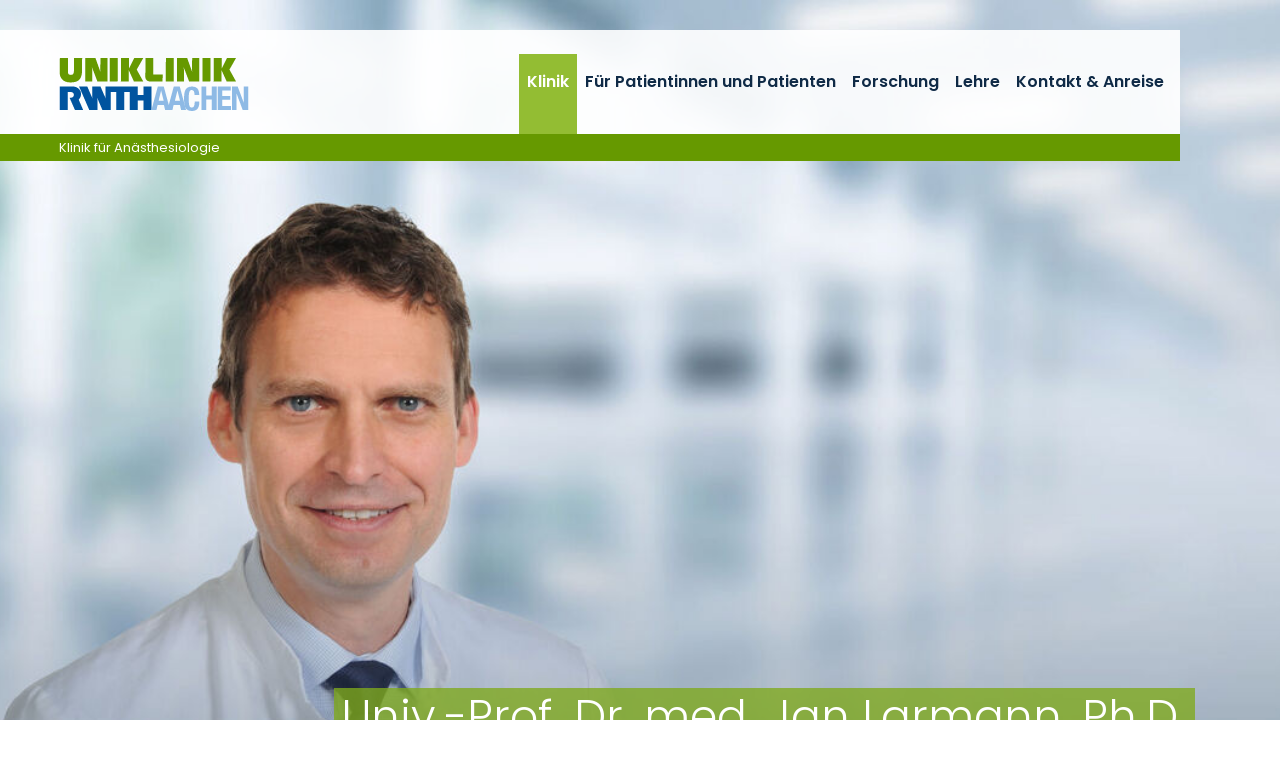

--- FILE ---
content_type: text/html; charset=utf-8
request_url: https://www.ukaachen.de/en/kliniken-institute/klinik-fuer-anaesthesiologie/klinik/notfallmedizin/rettungsdienst-stadt-aachen/qualitaetszirkel/
body_size: 9888
content:
<!DOCTYPE html> <html lang="en"> <head> <meta charset="utf-8"> <!--
	Integration + Development: https://ducrot.de/
	This website is powered by TYPO3 - inspiring people to share!
	TYPO3 is a free open source Content Management Framework initially created by Kasper Skaarhoj and licensed under GNU/GPL.
	TYPO3 is copyright 1998-2026 of Kasper Skaarhoj. Extensions are copyright of their respective owners.
	Information and contribution at https://typo3.org/
--> <link rel="icon" href="/_assets/8eeb2b7c5f93f06d272af8506cc207dd/Theme/assets/favicon.ico" type="image/vnd.microsoft.icon"> <title>Qualitätszirkel</title> <meta name="robots" content="INDEX,FOLLOW"> <meta name="twitter:card" content="summary"> <link rel="stylesheet" href="/typo3temp/assets/compressed/merged-e9840dd58d615cf7c376462b1343b4f9-4eb3d6a3fb81caab35c12adbd6641e99.css.gz?1768488355" media="all"> <script src="/_assets/8eeb2b7c5f93f06d272af8506cc207dd/Theme/js/globals.js?1768488024"></script> <meta name="viewport" content="width=device-width, initial-scale=1.0"> <meta name="format-detection" content="telephone=no"><meta name="navtitle" content="Qualitätszirkel"><link href="/_assets/8eeb2b7c5f93f06d272af8506cc207dd/Theme/assets/apple-touch-icon-57x57.png" rel="apple-touch-icon apple-touch-icon-precomposed"><link href="/_assets/8eeb2b7c5f93f06d272af8506cc207dd/Theme/assets/apple-touch-icon-72x72.png" rel="apple-touch-icon apple-touch-icon-precomposed" sizes="72x72"><link href="/_assets/8eeb2b7c5f93f06d272af8506cc207dd/Theme/assets/apple-touch-icon-114x114.png" rel="apple-touch-icon apple-touch-icon-precomposed" sizes="114x114"> <!-- Matomo --> <script>
  var _paq = window._paq = window._paq || [];
  /* tracker methods like "setCustomDimension" should be called before "trackPageView" */
  _paq.push(["setCookieDomain", "*.ukaachen.de"]);
  _paq.push(['disableCookies']);
  _paq.push(['trackPageView']);
  _paq.push(['enableLinkTracking']);
  (function() {
    var u="https://statistik.www.ukaachen.de/";
    _paq.push(['setTrackerUrl', u+'matomo.php']);
    _paq.push(['setSiteId', '12']);
    var d=document, g=d.createElement('script'), s=d.getElementsByTagName('script')[0];
    g.async=true; g.src=u+'matomo.js'; s.parentNode.insertBefore(g,s);
  })();
</script> <!-- End Matomo Code --> <!-- VhsAssetsDependenciesLoaded slider-header-7697,stats-carousel-7697 --> </head> <body id="p7697" class="page-7697 pagelevel-8 language-1 backendlayout-default layout-default"> <div id="page"><a class="sr-only sr-only-focusable" href="#content"> Skip navigation </a><div id="header" class="" data-plugin-options="{'stickyEnabled': true, 'stickyEnableOnMobile': false, 'stickyStartAtElement': '#sticky-start', 'stickySetTop': '0px', 'stickyChangeLogo': false}"><div id="slider-header" class="tiny-slider d-print-none"><div class="slider-container"><div class="slider-wrapper"><div class="slider-slide default"><picture><source srcset="/fileadmin/files/klinik-anaesthesiologie/_processed_/3/7/csm_Prof._Dr._Larmann_Header2_Kopie_29d6efe4e4.jpg 1400w, /fileadmin/files/klinik-anaesthesiologie/_processed_/3/7/csm_Prof._Dr._Larmann_Header2_Kopie_0d4ffb3521.jpg 1800w, /fileadmin/files/klinik-anaesthesiologie/_processed_/3/7/csm_Prof._Dr._Larmann_Header2_Kopie_d13567d873.jpg 2200w" media="(min-width: 992px)" sizes="(min-width: 2200px) 2200px, 100vw"><source srcset="/fileadmin/files/klinik-anaesthesiologie/_processed_/3/7/csm_Prof._Dr._Larmann_Header2_Kopie_1c3d401c5c.jpg 1000w" media="(min-width: 576px)" sizes="(min-width: 2200px) 2200px, 100vw"><source srcset="/fileadmin/files/klinik-anaesthesiologie/_processed_/3/7/csm_Prof._Dr._Larmann_Header2_Kopie_71e0ac0943.jpg 600w" sizes="(min-width: 2200px) 2200px, 100vw"><img title="Univ.-Prof. Dr. med. Jan Larmann, Ph.D." src="/fileadmin/files/klinik-anaesthesiologie/_processed_/3/7/csm_Prof._Dr._Larmann_Header2_Kopie_d4d95e95c6.jpg" width="2200" alt=""></picture><div class="slider-caption right default"><div class="container"><div class="slider-header"><span> Univ.-Prof. Dr. med. Jan Larmann, Ph.D. </span></div><div class="slider-body"><span> Klinik für Anästhesiologie </span></div></div></div></div></div><div class="slider-controls"><div class="carousel-control-prev" role="button"><span class="carousel-control-prev-icon" aria-hidden="true"></span><span class="sr-only">Previous</span></div><div class="carousel-control-next" role="button"><span class="carousel-control-next-icon" aria-hidden="true"></span><span class="sr-only">Next</span></div></div></div></div><div class="stats-carousel container d-print-none"><div id="stats-carousel" class="tiny-slider"><div class="slider-container"><div class="slider-wrapper"><div class="slider-slide"><a href="/en/emergency/" target="_self" title="Notfall: Wichtige Nummern"><div class="title">Notfall</div><p>Wichtige Nummern</p></a></div><div class="slider-slide"><a href="/en/kliniken-institute/klinik-fuer-anaesthesiologie/klinik/aufgaben-und-leistungen/" target="_self" title="Organisation: Unsere Struktur"><div class="title">Organisation</div><p>Unsere Struktur</p></a></div><div class="slider-slide"><a href="/en/kliniken-institute/klinik-fuer-anaesthesiologie/klinik/veranstaltungen/" target="_self" title="Kurse: Veranstaltungsangebot"><div class="title">Kurse</div><p>Veranstaltungsangebot</p></a></div><div class="slider-slide"><a href="/en/kliniken-institute/klinik-fuer-anaesthesiologie/kontakt-anreise/" target="_self" title="Kontakt: So erreichen Sie uns"><div class="title">Kontakt</div><p>So erreichen Sie uns</p></a></div></div></div><div class="slider-controls"><div class="carousel-control-prev" role="button"><span class="carousel-control-prev-icon" aria-hidden="true"></span><span class="sr-only">Previous</span></div><div class="carousel-control-next" role="button"><span class="carousel-control-next-icon" aria-hidden="true"></span><span class="sr-only">Next</span></div></div></div></div><div class="headerbar"><div class="header-body"><div class="brandbar"><div class="brand" itemscope itemtype="http://schema.org/Organization"><div class="logos"><a itemprop="url" class="logo" tabindex="1" href="/en/"><img src="/_assets/8eeb2b7c5f93f06d272af8506cc207dd/Theme/assets/logo-uniklinik-rwth-aachen.svg" class="d-block" alt="Uniklinik RWTH Aachen" title="Uniklinik RWTH Aachen" width="190" height="53" itemprop="logo"></a></div></div><div class="navbar navbar-expand-xl navbar-light"><div class="collapse navbar-collapse"><ul class="navbar-nav"><li class="nav-item active dropdown"><a href="/en/kliniken-institute/klinik-fuer-anaesthesiologie/klinik/aufgaben-und-leistungen/" class="nav-link">Klinik</a><ul class="dropdown-menu"><li class="nav-item header"><a href="/en/kliniken-institute/klinik-fuer-anaesthesiologie/klinik/aufgaben-und-leistungen/">Klinik</a></li><li class="nav-item "><a href="/en/kliniken-institute/klinik-fuer-anaesthesiologie/klinik/aufgaben-und-leistungen/">Organisation und Struktur</a></li><li class="nav-item "><a href="/en/kliniken-institute/klinik-fuer-anaesthesiologie/klinik/wir-suchen-unterstuetzung/">Wir suchen Unterstützung</a></li><li class="nav-item dropdown-submenu"><a href="/en/kliniken-institute/klinik-fuer-anaesthesiologie/klinik/team/klinikdirektion/">Team</a><ul class="dropdown-menu"><li class="nav-item header"><a href="/en/kliniken-institute/klinik-fuer-anaesthesiologie/klinik/team/klinikdirektion/">Team</a></li><li class="nav-item "><a href="/en/kliniken-institute/klinik-fuer-anaesthesiologie/klinik/team/klinikdirektion/">Klinikdirektion</a></li><li class="nav-item "><a href="/en/kliniken-institute/klinik-fuer-anaesthesiologie/klinik/team/oberaerzte/">Oberärztinnen und Oberärzte</a></li><li class="nav-item "><a href="/en/kliniken-institute/klinik-fuer-anaesthesiologie/klinik/team/wissenschaftliche-mitarbeiter/">Wissenschaftliche Mitarbeitende</a></li><li class="nav-item "><a href="/en/kliniken-institute/klinik-fuer-anaesthesiologie/klinik/team/pflegedienst/">Pflegedienst</a></li><li class="nav-item "><a href="/en/kliniken-institute/klinik-fuer-anaesthesiologie/klinik/team/sekretariat/">Sekretariat</a></li></ul></li><li class="nav-item "><a href="/en/kliniken-institute/klinik-fuer-anaesthesiologie/klinik/schmerzambulanz/">Schmerzambulanz</a></li><li class="nav-item "><a href="/en/kliniken-institute/klinik-fuer-anaesthesiologie/klinik/akutschmerzdienst/">Akutschmerzdienst</a></li><li class="nav-item active dropdown-submenu"><a href="/en/kliniken-institute/klinik-fuer-anaesthesiologie/klinik/notfallmedizin/">Notfallmedizin</a><ul class="dropdown-menu"><li class="nav-item header"><a href="/en/kliniken-institute/klinik-fuer-anaesthesiologie/klinik/notfallmedizin/">Notfallmedizin</a></li><li class="nav-item active dropdown-submenu"><a href="/en/kliniken-institute/klinik-fuer-anaesthesiologie/klinik/notfallmedizin/rettungsdienst-stadt-aachen/">Rettungsdienst Stadt Aachen</a><ul class="dropdown-menu"><li class="nav-item header"><a href="/en/kliniken-institute/klinik-fuer-anaesthesiologie/klinik/notfallmedizin/rettungsdienst-stadt-aachen/">Rettungsdienst Stadt Aachen</a></li><li class="nav-item "><a href="/en/kliniken-institute/klinik-fuer-anaesthesiologie/klinik/notfallmedizin/rettungsdienst-stadt-aachen/algorithmen-basiertes-kompetenzsystem/">Algorithmen-basiertes Kompetenzsystem</a></li><li class="nav-item "><a href="/en/kliniken-institute/klinik-fuer-anaesthesiologie/klinik/notfallmedizin/rettungsdienst-stadt-aachen/patientensicherheit-medikamente-spritzen/">Patientensicherheit (Medikamente &amp; Spritzen)</a></li><li class="nav-item "><a href="/en/kliniken-institute/klinik-fuer-anaesthesiologie/klinik/notfallmedizin/rettungsdienst-stadt-aachen/reanimationsregister/">Reanimationsregister</a></li><li class="nav-item "><a href="/en/kliniken-institute/klinik-fuer-anaesthesiologie/klinik/notfallmedizin/rettungsdienst-stadt-aachen/critical-incident-reporting-system-cirs/">Critical Incident Reporting System (CIRS)</a></li><li class="nav-item active current"><a href="/en/kliniken-institute/klinik-fuer-anaesthesiologie/klinik/notfallmedizin/rettungsdienst-stadt-aachen/qualitaetszirkel/">Qualitätszirkel</a></li><li class="nav-item "><a href="/en/kliniken-institute/klinik-fuer-anaesthesiologie/klinik/notfallmedizin/aus-fortbildung-zum-thema-notfall-rettungsmedizin/">Fortbildungen</a></li></ul></li><li class="nav-item "><a href="/en/kliniken-institute/klinik-fuer-anaesthesiologie/klinik/notfallmedizin/notarztdienst-stadt-aachen/">Notarztdienst Stadt Aachen</a></li><li class="nav-item dropdown-submenu"><a href="/en/kliniken-institute/klinik-fuer-anaesthesiologie/klinik/notfallmedizin/telenotarztdienst-im-rettungsdienst-stadt-aachen/">Telenotarztdienst im Rettungsdienst Stadt Aachen</a><ul class="dropdown-menu"><li class="nav-item header"><a href="/en/kliniken-institute/klinik-fuer-anaesthesiologie/klinik/notfallmedizin/telenotarztdienst-im-rettungsdienst-stadt-aachen/">Telenotarztdienst im Rettungsdienst Stadt Aachen</a></li><li class="nav-item "><a href="/en/kliniken-institute/klinik-fuer-anaesthesiologie/klinik/notfallmedizin/telenotarztdienst-im-rettungsdienst-stadt-aachen/aufgaben-des-telenotarzt-dienstes/">Aufgaben des Telenotarzt-Dienstes</a></li><li class="nav-item "><a href="/en/kliniken-institute/klinik-fuer-anaesthesiologie/klinik/notfallmedizin/telenotarztdienst-im-rettungsdienst-stadt-aachen/der-telenotarzt/">Der Telenotarzt...</a></li><li class="nav-item "><a href="/en/kliniken-institute/klinik-fuer-anaesthesiologie/klinik/notfallmedizin/telenotarztdienst-im-rettungsdienst-stadt-aachen/qualitaetsmanagement-telenotarzt-dienst/">Qualitätsmanagement Telenotarzt-Dienst</a></li></ul></li><li class="nav-item dropdown-submenu"><a href="/en/kliniken-institute/klinik-fuer-anaesthesiologie/klinik/notfallmedizin/aus-fortbildung-zum-thema-notfall-rettungsmedizin/">Aus- &amp; Fortbildung zum Thema Notfall- &amp; Rettungsmedizin</a><ul class="dropdown-menu"><li class="nav-item header"><a href="/en/kliniken-institute/klinik-fuer-anaesthesiologie/klinik/notfallmedizin/aus-fortbildung-zum-thema-notfall-rettungsmedizin/">Aus- &amp; Fortbildung zum Thema Notfall- &amp; Rettungsmedizin</a></li><li class="nav-item "><a href="/en/kliniken-institute/klinik-fuer-anaesthesiologie/klinik/notfallmedizin/aus-fortbildung-zum-thema-notfall-rettungsmedizin/arzt-im-rettungsdienst-kurs-notfallmedizin-notarztkurs/">Arzt im Rettungsdienst / Kurs Notfallmedizin (Notarztkurs)</a></li><li class="nav-item "><a href="/en/kliniken-institute/klinik-fuer-anaesthesiologie/klinik/notfallmedizin/aus-fortbildung-zum-thema-notfall-rettungsmedizin/lna-kurs/">LNA Kurs</a></li><li class="nav-item "><a href="/en/kliniken-institute/klinik-fuer-anaesthesiologie/klinik/notfallmedizin/aus-fortbildung-zum-thema-notfall-rettungsmedizin/divi-kurs-intensivtransport/">DIVI Kurs Intensivtransport</a></li></ul></li></ul></li><li class="nav-item "><a href="/en/kliniken-institute/klinik-fuer-anaesthesiologie/klinik/simulationszentrum/">Simulationszentrum</a></li><li class="nav-item "><a href="/en/kliniken-institute/klinik-fuer-anaesthesiologie/klinik/veranstaltungen/">Veranstaltungen</a></li></ul></li><li class="nav-item dropdown"><a href="/en/kliniken-institute/klinik-fuer-anaesthesiologie/fuer-patientinnen-und-patienten/" class="nav-link">Für Patientinnen und Patienten</a><ul class="dropdown-menu"><li class="nav-item header"><a href="/en/kliniken-institute/klinik-fuer-anaesthesiologie/fuer-patientinnen-und-patienten/">Für Patientinnen und Patienten</a></li><li class="nav-item "><a href="/en/kliniken-institute/klinik-fuer-anaesthesiologie/fuer-patientinnen-und-patienten/praemedikationsambulanz/">Prämedikationsambulanz</a></li><li class="nav-item "><a href="/en/kliniken-institute/klinik-fuer-anaesthesiologie/fuer-patientinnen-und-patienten/allgemeinanaesthesie/">Allgemeinanästhesie</a></li><li class="nav-item "><a href="/en/kliniken-institute/klinik-fuer-anaesthesiologie/fuer-patientinnen-und-patienten/rueckenmarksnahe-anaesthesie/">Rückenmarksnahe Anästhesie</a></li><li class="nav-item "><a href="/en/kliniken-institute/klinik-fuer-anaesthesiologie/fuer-patientinnen-und-patienten/periphere-nervenblockaden/">Periphere Nervenblockaden</a></li><li class="nav-item "><a href="/en/kliniken-institute/klinik-fuer-anaesthesiologie/fuer-patientinnen-und-patienten/stand-by/">Stand by</a></li><li class="nav-item "><a href="/en/kliniken-institute/klinik-fuer-anaesthesiologie/fuer-patientinnen-und-patienten/anaesthesie-in-der-geburtshilfe/">Anästhesie in der Geburtshilfe</a></li><li class="nav-item "><a href="/en/kliniken-institute/klinik-fuer-anaesthesiologie/fuer-patientinnen-und-patienten/ambulante-operationen/">Ambulante Operationen</a></li><li class="nav-item "><a href="/en/kliniken-institute/klinik-fuer-anaesthesiologie/fuer-patientinnen-und-patienten/transfusion-blutprodukte/">Transfusion Blutprodukte</a></li><li class="nav-item "><a href="/en/kliniken-institute/klinik-fuer-anaesthesiologie/fuer-patientinnen-und-patienten/qualitaetsmanagement/">Qualitätsmanagement</a></li><li class="nav-item dropdown-submenu"><a href="/en/kliniken-institute/klinik-fuer-anaesthesiologie/fuer-patientinnen-und-patienten/kinderanaesthesie/">Kinderanästhesie</a><ul class="dropdown-menu"><li class="nav-item header"><a href="/en/kliniken-institute/klinik-fuer-anaesthesiologie/fuer-patientinnen-und-patienten/kinderanaesthesie/">Kinderanästhesie</a></li><li class="nav-item "><a href="/en/kliniken-institute/klinik-fuer-anaesthesiologie/fuer-patientinnen-und-patienten/kinderanaesthesie/vorbereitung/">Vorbereitung</a></li><li class="nav-item "><a href="/en/kliniken-institute/klinik-fuer-anaesthesiologie/fuer-patientinnen-und-patienten/kinderanaesthesie/anaesthesieverfahren/">Anästhesieverfahren</a></li><li class="nav-item "><a href="/en/kliniken-institute/klinik-fuer-anaesthesiologie/fuer-patientinnen-und-patienten/kinderanaesthesie/ablauf-am-op-tag/">Ablauf am OP-Tag</a></li></ul></li></ul></li><li class="nav-item dropdown"><a href="/en/kliniken-institute/klinik-fuer-anaesthesiologie/forschung/promotion/" class="nav-link">Forschung</a><ul class="dropdown-menu"><li class="nav-item header"><a href="/en/kliniken-institute/klinik-fuer-anaesthesiologie/forschung/promotion/">Forschung</a></li><li class="nav-item "><a href="/en/kliniken-institute/klinik-fuer-anaesthesiologie/forschung/promotion/">Promotion</a></li><li class="nav-item "><a href="/en/kliniken-institute/klinik-fuer-anaesthesiologie/forschung/publikationen-und-drittmittelantraege/">Publikationen und Drittmittelanträge</a></li><li class="nav-item "><a href="/en/clinics-institutes/medical-technology-section/about-us/">Sektion: Acute Care Innovation Hub</a></li><li class="nav-item "><a href="/en/clinics-institutes/aachen-institute-for-rescue-management-public-safety-ars/translate-to-en-ueber-uns/">Sektion: Aachener Institut für Rettungsmedizin und zivile Sicherheit (ARS)</a></li><li class="nav-item dropdown-submenu"><a href="/en/kliniken-institute/klinik-fuer-anaesthesiologie/forschung/sektion-translationale-forschung/">Sektion: Translationale Forschung</a><ul class="dropdown-menu"><li class="nav-item header"><a href="/en/kliniken-institute/klinik-fuer-anaesthesiologie/forschung/sektion-translationale-forschung/">Sektion: Translationale Forschung</a></li><li class="nav-item dropdown-submenu"><a href="/en/kliniken-institute/klinik-fuer-anaesthesiologie/forschung/sektion-translationale-forschung/center-for-clinical-studies/about-us/">Center for Clinical Studies</a><ul class="dropdown-menu"><li class="nav-item header"><a href="/en/kliniken-institute/klinik-fuer-anaesthesiologie/forschung/sektion-translationale-forschung/center-for-clinical-studies/about-us/">Center for Clinical Studies</a></li><li class="nav-item "><a href="/en/kliniken-institute/klinik-fuer-anaesthesiologie/forschung/sektion-translationale-forschung/center-for-clinical-studies/about-us/">About us</a></li><li class="nav-item "><a href="/en/kliniken-institute/klinik-fuer-anaesthesiologie/forschung/sektion-translationale-forschung/center-for-clinical-studies/projects/">Projects</a></li><li class="nav-item "><a href="/en/kliniken-institute/klinik-fuer-anaesthesiologie/forschung/sektion-translationale-forschung/center-for-clinical-studies/team/">Team</a></li><li class="nav-item "><a href="/en/kliniken-institute/klinik-fuer-anaesthesiologie/forschung/sektion-translationale-forschung/center-for-clinical-studies/publications-of-the-last-two-years/">Publications of the last two years</a></li></ul></li><li class="nav-item dropdown-submenu"><a href="/en/kliniken-institute/klinik-fuer-anaesthesiologie/forschung/sektion-translationale-forschung/perioperative-optimierung-und-ernaehrungsmedizin/schwerpunkte/">Perioperative Optimierung und Ernährungsmedizin</a><ul class="dropdown-menu"><li class="nav-item header"><a href="/en/kliniken-institute/klinik-fuer-anaesthesiologie/forschung/sektion-translationale-forschung/perioperative-optimierung-und-ernaehrungsmedizin/schwerpunkte/">Perioperative Optimierung und Ernährungsmedizin</a></li><li class="nav-item "><a href="/en/kliniken-institute/klinik-fuer-anaesthesiologie/forschung/sektion-translationale-forschung/perioperative-optimierung-und-ernaehrungsmedizin/schwerpunkte/">Schwerpunkte</a></li><li class="nav-item "><a href="/en/kliniken-institute/klinik-fuer-anaesthesiologie/forschung/sektion-translationale-forschung/perioperative-optimierung-und-ernaehrungsmedizin/team/">Team</a></li><li class="nav-item "><a href="/en/kliniken-institute/klinik-fuer-anaesthesiologie/forschung/sektion-translationale-forschung/perioperative-optimierung-und-ernaehrungsmedizin/aktuelle-projekte/">Aktuelle Projekte</a></li></ul></li><li class="nav-item dropdown-submenu"><a href="/en/kliniken-institute/klinik-fuer-anaesthesiologie/forschung/sektion-translationale-forschung/experimentelle-und-klinische-haemostaseologie/unsere-forschung/">Experimentelle und klinische Hämostaseologie</a><ul class="dropdown-menu"><li class="nav-item header"><a href="/en/kliniken-institute/klinik-fuer-anaesthesiologie/forschung/sektion-translationale-forschung/experimentelle-und-klinische-haemostaseologie/unsere-forschung/">Experimentelle und klinische Hämostaseologie</a></li><li class="nav-item "><a href="/en/kliniken-institute/klinik-fuer-anaesthesiologie/forschung/sektion-translationale-forschung/experimentelle-und-klinische-haemostaseologie/unsere-forschung/">Unsere Forschung</a></li><li class="nav-item "><a href="/en/kliniken-institute/klinik-fuer-anaesthesiologie/forschung/sektion-translationale-forschung/experimentelle-und-klinische-haemostaseologie/unser-team/">Unser Team</a></li><li class="nav-item "><a href="/en/kliniken-institute/klinik-fuer-anaesthesiologie/forschung/sektion-translationale-forschung/experimentelle-und-klinische-haemostaseologie/forschungsbereiche/">Forschungsbereiche</a></li><li class="nav-item "><a href="/en/kliniken-institute/klinik-fuer-anaesthesiologie/forschung/sektion-translationale-forschung/experimentelle-und-klinische-haemostaseologie/publikationen-patente/">Publikationen, Drittmitteleinwerbungen, Patente</a></li><li class="nav-item "><a href="/en/kliniken-institute/klinik-fuer-anaesthesiologie/forschung/sektion-translationale-forschung/experimentelle-und-klinische-haemostaseologie/preise-und-auszeichnungen/">Preise und Auszeichnungen</a></li></ul></li><li class="nav-item dropdown-submenu"><a href="/en/kliniken-institute/klinik-fuer-anaesthesiologie/forschung/sektion-translationale-forschung/extrakorporale-organunterstuetzung-biokompatibilitaetsforschung/ueber-uns/">Extrakorporale Organunterstützung / Biokompatibilitätsforschung</a><ul class="dropdown-menu"><li class="nav-item header"><a href="/en/kliniken-institute/klinik-fuer-anaesthesiologie/forschung/sektion-translationale-forschung/extrakorporale-organunterstuetzung-biokompatibilitaetsforschung/ueber-uns/">Extrakorporale Organunterstützung / Biokompatibilitätsforschung</a></li><li class="nav-item "><a href="/en/kliniken-institute/klinik-fuer-anaesthesiologie/forschung/sektion-translationale-forschung/extrakorporale-organunterstuetzung-biokompatibilitaetsforschung/ueber-uns/">Über uns</a></li><li class="nav-item "><a href="/en/kliniken-institute/klinik-fuer-anaesthesiologie/forschung/sektion-translationale-forschung/extrakorporale-organunterstuetzung-biokompatibilitaetsforschung/forschungsprojekte/">Forschungsprojekte</a></li><li class="nav-item "><a href="/en/kliniken-institute/klinik-fuer-anaesthesiologie/forschung/sektion-translationale-forschung/extrakorporale-organunterstuetzung-biokompatibilitaetsforschung/team/">Team</a></li><li class="nav-item "><a href="/en/kliniken-institute/klinik-fuer-anaesthesiologie/forschung/sektion-translationale-forschung/extrakorporale-organunterstuetzung-biokompatibilitaetsforschung/lehre/">Lehre</a></li><li class="nav-item "><a href="/en/kliniken-institute/klinik-fuer-anaesthesiologie/forschung/sektion-translationale-forschung/extrakorporale-organunterstuetzung-biokompatibilitaetsforschung/publikationen/">Publikationen</a></li></ul></li><li class="nav-item dropdown-submenu"><a href="/en/kliniken-institute/klinik-fuer-anaesthesiologie/forschung/sektion-translationale-forschung/schmerzmedizin/ueber-uns/">Schmerzmedizin</a><ul class="dropdown-menu"><li class="nav-item header"><a href="/en/kliniken-institute/klinik-fuer-anaesthesiologie/forschung/sektion-translationale-forschung/schmerzmedizin/ueber-uns/">Schmerzmedizin</a></li><li class="nav-item "><a href="/en/kliniken-institute/klinik-fuer-anaesthesiologie/forschung/sektion-translationale-forschung/schmerzmedizin/ueber-uns/">Über uns</a></li><li class="nav-item "><a href="/en/kliniken-institute/klinik-fuer-anaesthesiologie/forschung/sektion-translationale-forschung/schmerzmedizin/forschungsprojekte/">Forschungsprojekte</a></li><li class="nav-item "><a href="/en/kliniken-institute/klinik-fuer-anaesthesiologie/forschung/sektion-translationale-forschung/schmerzmedizin/team/">Team</a></li><li class="nav-item "><a href="/en/kliniken-institute/klinik-fuer-anaesthesiologie/forschung/sektion-translationale-forschung/schmerzmedizin/publikationen/">Publikationen</a></li></ul></li><li class="nav-item dropdown-submenu"><a href="/en/kliniken-institute/klinik-fuer-anaesthesiologie/forschung/sektion-translationale-forschung/herz-kreislauf-forschung-kardiales-vaskulaeres-remodeling/team/">Herz-Kreislauf-Forschung (Kardiales/Vaskuläres Remodeling)</a><ul class="dropdown-menu"><li class="nav-item header"><a href="/en/kliniken-institute/klinik-fuer-anaesthesiologie/forschung/sektion-translationale-forschung/herz-kreislauf-forschung-kardiales-vaskulaeres-remodeling/team/">Herz-Kreislauf-Forschung (Kardiales/Vaskuläres Remodeling)</a></li><li class="nav-item "><a href="/en/kliniken-institute/klinik-fuer-anaesthesiologie/forschung/sektion-translationale-forschung/herz-kreislauf-forschung-kardiales-vaskulaeres-remodeling/team/">Team</a></li><li class="nav-item "><a href="/en/kliniken-institute/klinik-fuer-anaesthesiologie/forschung/sektion-translationale-forschung/herz-kreislauf-forschung-kardiales-vaskulaeres-remodeling/forschungsprojekte/">Forschungsprojekte</a></li><li class="nav-item "><a href="/en/kliniken-institute/klinik-fuer-anaesthesiologie/forschung/sektion-translationale-forschung/herz-kreislauf-forschung-kardiales-vaskulaeres-remodeling/forschungsprojekte/drittmittel/">Drittmittel</a></li><li class="nav-item "><a href="/en/kliniken-institute/klinik-fuer-anaesthesiologie/forschung/sektion-translationale-forschung/herz-kreislauf-forschung-kardiales-vaskulaeres-remodeling/publikationen/">Publikationen</a></li></ul></li><li class="nav-item dropdown-submenu"><a href="/en/kliniken-institute/klinik-fuer-anaesthesiologie/forschung/sektion-translationale-forschung/reanimation-kreislaufunterstuetzung/ueber-uns/">Reanimation &amp; Kreislaufunterstützung</a><ul class="dropdown-menu"><li class="nav-item header"><a href="/en/kliniken-institute/klinik-fuer-anaesthesiologie/forschung/sektion-translationale-forschung/reanimation-kreislaufunterstuetzung/ueber-uns/">Reanimation &amp; Kreislaufunterstützung</a></li><li class="nav-item "><a href="/en/kliniken-institute/klinik-fuer-anaesthesiologie/forschung/sektion-translationale-forschung/reanimation-kreislaufunterstuetzung/ueber-uns/">Über Uns</a></li><li class="nav-item "><a href="/en/kliniken-institute/klinik-fuer-anaesthesiologie/forschung/sektion-translationale-forschung/reanimation-kreislaufunterstuetzung/forschungsprojekte/">Forschungsprojekte</a></li><li class="nav-item "><a href="/en/kliniken-institute/klinik-fuer-anaesthesiologie/forschung/sektion-translationale-forschung/reanimation-kreislaufunterstuetzung/team/">Team</a></li><li class="nav-item "><a href="/en/kliniken-institute/klinik-fuer-anaesthesiologie/forschung/sektion-translationale-forschung/reanimation-kreislaufunterstuetzung/publikationen-und-preise/">Publikationen und Preise</a></li><li class="nav-item "><a href="/en/kliniken-institute/klinik-fuer-anaesthesiologie/forschung/sektion-translationale-forschung/reanimation-kreislaufunterstuetzung/kontakt-anreise/">Kontakt &amp; Anreise</a></li></ul></li></ul></li><li class="nav-item dropdown-submenu"><a href="/en/kliniken-institute/klinik-fuer-anaesthesiologie/forschung/translate-to-en-sektion-wissens-und-safety-management/translate-to-en-ueber-uns/">Section: Knowledge and Safety Management</a><ul class="dropdown-menu"><li class="nav-item header"><a href="/en/kliniken-institute/klinik-fuer-anaesthesiologie/forschung/translate-to-en-sektion-wissens-und-safety-management/translate-to-en-ueber-uns/">Section: Knowledge and Safety Management</a></li><li class="nav-item "><a href="/en/kliniken-institute/klinik-fuer-anaesthesiologie/forschung/translate-to-en-sektion-wissens-und-safety-management/translate-to-en-ueber-uns/">About us</a></li><li class="nav-item "><a href="/en/kliniken-institute/klinik-fuer-anaesthesiologie/forschung/translate-to-en-sektion-wissens-und-safety-management/translate-to-en-forschungsprojekte/">Research projects</a></li><li class="nav-item "><a href="/en/kliniken-institute/klinik-fuer-anaesthesiologie/forschung/translate-to-en-sektion-wissens-und-safety-management/translate-to-en-team/">Team</a></li><li class="nav-item "><a href="/en/kliniken-institute/klinik-fuer-anaesthesiologie/forschung/translate-to-en-sektion-wissens-und-safety-management/translate-to-en-publikationen/">Publications</a></li><li class="nav-item "><a href="/en/kliniken-institute/klinik-fuer-anaesthesiologie/forschung/translate-to-en-sektion-wissens-und-safety-management/translate-to-en-karriere/">Career</a></li><li class="nav-item "><a href="/en/kliniken-institute/klinik-fuer-anaesthesiologie/forschung/translate-to-en-sektion-wissens-und-safety-management/translate-to-en-kontakt-anreise/">Contact and directions</a></li></ul></li><li class="nav-item dropdown-submenu"><a href="/en/kliniken-institute/klinik-fuer-anaesthesiologie/forschung/spp-towards-an-implantable-lung/">SPP Towards an Implantable Lung</a><ul class="dropdown-menu"><li class="nav-item header"><a href="/en/kliniken-institute/klinik-fuer-anaesthesiologie/forschung/spp-towards-an-implantable-lung/">SPP Towards an Implantable Lung</a></li><li class="nav-item "><a href="/en/kliniken-institute/klinik-fuer-anaesthesiologie/forschung/spp-towards-an-implantable-lung/koordinatoren-und-initiatoren/">Koordinatoren und Initiatoren</a></li><li class="nav-item "><a href="/en/kliniken-institute/klinik-fuer-anaesthesiologie/forschung/spp-towards-an-implantable-lung/projekte/">Projekte</a></li><li class="nav-item "><a href="/en/kliniken-institute/klinik-fuer-anaesthesiologie/forschung/spp-towards-an-implantable-lung/translate-to-en-news/">News</a></li><li class="nav-item "><a href="/en/kliniken-institute/klinik-fuer-anaesthesiologie/forschung/spp-towards-an-implantable-lung/termine/">Termine</a></li><li class="nav-item "><a href="/en/kliniken-institute/klinik-fuer-anaesthesiologie/forschung/spp-towards-an-implantable-lung/publikationen/">Publikationen</a></li></ul></li></ul></li><li class="nav-item dropdown"><a href="/en/kliniken-institute/klinik-fuer-anaesthesiologie/lehre/" class="nav-link">Lehre</a><ul class="dropdown-menu"><li class="nav-item header"><a href="/en/kliniken-institute/klinik-fuer-anaesthesiologie/lehre/">Lehre</a></li><li class="nav-item "><a href="/en/kliniken-institute/klinik-fuer-anaesthesiologie/lehre/anaesthesie/">Anästhesie</a></li><li class="nav-item dropdown-submenu"><a href="/en/kliniken-institute/klinik-fuer-anaesthesiologie/lehre/blockpraktika/">Blockpraktika</a><ul class="dropdown-menu"><li class="nav-item header"><a href="/en/kliniken-institute/klinik-fuer-anaesthesiologie/lehre/blockpraktika/">Blockpraktika</a></li><li class="nav-item "><a href="/en/kliniken-institute/klinik-fuer-anaesthesiologie/lehre/blockpraktika/blockpraktikum-anaesthesie/">Blockpraktikum Anästhesie</a></li><li class="nav-item "><a href="/en/kliniken-institute/klinik-fuer-anaesthesiologie/lehre/blockpraktika/blockpraktikum-notfallmedizin/">Blockpraktikum Notfallmedizin</a></li><li class="nav-item "><a href="/en/kliniken-institute/klinik-fuer-anaesthesiologie/lehre/blockpraktika/notfallmedizin-faq/">Notfallmedizin - FAQ</a></li></ul></li><li class="nav-item "><a href="/en/kliniken-institute/klinik-fuer-anaesthesiologie/klinik/simulationszentrum/">AIXTRA Simulation</a></li><li class="nav-item "><a href="/en/kliniken-institute/klinik-fuer-anaesthesiologie/lehre/pj/">PJ</a></li><li class="nav-item "><a href="/en/kliniken-institute/klinik-fuer-anaesthesiologie/lehre/famulatur/">Famulatur</a></li></ul></li><li class="nav-item "><a href="/en/kliniken-institute/klinik-fuer-anaesthesiologie/kontakt-anreise/" class="nav-link">Kontakt &amp; Anreise</a></li></ul></div></div><div class="submenu-wrapper"><div class="submenu"><ul id="level-0"></ul><ul id="level-1"></ul><ul id="level-2"></ul></div></div><div class="navbar-expand-xl"><a href="#mobileMenu" class="navbar-toggler" aria-controls="mobileMenu" aria-expanded="false" aria-label=""><svg class="icon icon-bar"><use xlink:href="/_assets/8eeb2b7c5f93f06d272af8506cc207dd/Theme/icons.svg#icon-bar"></use></svg></a></div></div><div class="page-title"><a href="/en/kliniken-institute/klinik-fuer-anaesthesiologie/">Klinik für Anästhesiologie</a> &nbsp; </div></div><div id="sticky-start"></div></div></div><div class="breadcrumb-section d-print-none"><div class="container"><div class="row"><nav aria-label="breadcrumb"><ol class="breadcrumb" itemscope itemtype="http://schema.org/BreadcrumbList"><li class="breadcrumb-item" itemprop="itemListElement" itemscope itemtype="http://schema.org/ListItem"><a href="/en/kliniken-institute/klinik-fuer-anaesthesiologie/" target="_self" itemprop="item"><i class="fa fa-home"></i><span class="sr-only"><span itemprop="name">Klinik für Anästhesiologie</span></span></a><meta itemprop="position" content="1"></li><li class="breadcrumb-item" itemprop="itemListElement" itemscope itemtype="http://schema.org/ListItem"><a href="/en/kliniken-institute/klinik-fuer-anaesthesiologie/klinik/aufgaben-und-leistungen/" target="_self" itemprop="item"><span itemprop="name">Klinik</span></a><meta itemprop="position" content="2"></li><li class="breadcrumb-item" itemprop="itemListElement" itemscope itemtype="http://schema.org/ListItem"><a href="/en/kliniken-institute/klinik-fuer-anaesthesiologie/klinik/notfallmedizin/" target="_self" itemprop="item"><span itemprop="name">Notfallmedizin</span></a><meta itemprop="position" content="3"></li><li class="breadcrumb-item" itemprop="itemListElement" itemscope itemtype="http://schema.org/ListItem"><a href="/en/kliniken-institute/klinik-fuer-anaesthesiologie/klinik/notfallmedizin/rettungsdienst-stadt-aachen/" target="_self" itemprop="item"><span itemprop="name">Rettungsdienst Stadt Aachen</span></a><meta itemprop="position" content="4"></li><li class="breadcrumb-item active" itemprop="itemListElement" itemscope itemtype="http://schema.org/ListItem"><span itemprop="name">Qualitätszirkel</span><meta itemprop="position" content="5"></li></ol></nav></div></div></div><main><div id="content" class="content container" role="main"> <!--TYPO3SEARCH_begin--><div id="c16938" class="frame frame-default frame-type-textmedia frame-layout-0 "><header><h1 class=""> Qualitätszirkel </h1></header><p>Sogenannte Qualitätszirkel dienen dem gemeinsamen Erfahrungsaustausch im Sinne einer kontinuierlichen Qualitätsverbesserung und finden regelmäßig in folgenden Bereichen unter Beteiligung der ärztlichen Leitung Rettungsdienst für den Rettungsdienst der Stadt Aachen statt:</p><ul><li>Traumanetzwerk Euregio</li><li>Schockraumzirkel Uniklinik RWTH Aachen</li><li>QM-Zirkel Schlaganfall</li></ul><p>Darüber wurden seit Herbst 2014 mindestens viertel-jährlich QM-Zirkel als Forum auf „Arbeitsebene“&nbsp; für die folgenden Bereiche etabliert:</p><ul><li>QM-Zirkel Rettungsdienst (mit den beteiligten Leistungserbringern)</li><li>QM-Zirkel Rettungsdienst &amp; Krankenhaus (mit Vertretern der Notaufnahmen der Aachener Krankenhäuser)</li></ul><p><strong>Rückmeldungen oder weitere Informationen unter</strong><br> Ärztliche Leitung Rettungsdienst<br> oder<br> QM-Beauftragter Rettungsdienst Stadt Aachen<br> Brandoberinspektor Florian Troschke<br><u><a href="#" data-mailto-token="kygjrm8OK,PcrrsleqbgclqrYkygj,yyafcl,bc" data-mailto-vector="-2">QM.Rettungsdienst<span class="nospam"></span>mail.aachen<span class="punkt"></span>de</a></u><br> Tel.: 0241 432-373211</p></div> <!--TYPO3SEARCH_end--></div></main><footer><div class="container"><div class="footer-1"><div class="social"><div class="item"><a href="https://www.youtube.com/channel/UC32BLKBJjl2xYdLvq5Bqjug?feature=gb_ch_rec" class="fa-lg"><span class="fa-stack fa-2x"><i class="fal fa-circle fa-stack-2x"></i><i class="fab fa-youtube fa-stack-1x"></i></span><span>YouTube</span></a></div><div class="item"><a href="https://www.facebook.com/UniklinikRWTHAachen?fref=ts" class="fa-lg"><span class="fa-stack fa-2x"><i class="fal fa-circle fa-stack-2x"></i><i class="fab fa-facebook-f fa-stack-1x"></i></span><span>Facebook</span></a></div><div class="item"><a href="https://x.com/UniklinikAachen" class="fa-lg"><span class="fa-stack fa-2x"><i class="fal fa-circle fa-stack-2x"></i><i class="fab fa-x-twitter fa-stack-1x"></i></span><span>Twitter</span></a></div><div class="item"><a href="https://www.linkedin.com/company/uniklinik-rwth-aachen" class="fa-lg"><span class="fa-stack fa-2x"><i class="fal fa-circle fa-stack-2x"></i><i class="fab fa-linkedin fa-stack-1x"></i></span><span>LinkedIn</span></a></div><div class="item"><a href="https://www.xing.com/companies/uniklinikrwthaachen/" class="fa-lg"><span class="fa-stack fa-2x"><i class="fal fa-circle fa-stack-2x"></i><i class="fab fa-xing fa-stack-1x"></i></span><span>Xing</span></a></div><div class="item"><a href="https://www.instagram.com/uniklinik_rwth_aachen/" class="fa-lg"><span class="fa-stack fa-2x"><i class="fal fa-circle fa-stack-2x"></i><i class="fab fa-instagram fa-stack-1x"></i></span><span>Instagram</span></a></div></div></div><div class="footer-sitemap"><div id="c752" class="frame frame-default frame-type-wstheme_grid frame-layout-0 "><div class="fce-grid row "><div class="col-12 col col-md-4 col col w-100"><div id="c30025" class="frame frame-default frame-type-textmedia frame-layout-0 "><header><h6 class=""> Ihre Spende<br />Stiftung Universitätsmedizin Aachen </h6></header><p>Das Spendenkonto<br> der Stiftung Universitätsmedizin Aachen:<br> &nbsp;<br> Sparkasse Aachen<br> IBAN: DE88 3905 0000 1072 4490 42<br> BIC: AACSDE33XXX</p><p><a href="https://stiftung-universitaetsmedizin-aachen.de/spendenformular/" target="_blank" rel="noreferrer">Online-Spende</a></p><p><a href="https://www.stiftung-universitaetsmedizin-aachen.de/" target="_blank" rel="noreferrer">Weitere Informationen zur Stiftung</a></p></div></div><div class="col-12 col col-md-4 col col w-100"><div id="c30026" class="frame frame-default frame-type-textmedia frame-layout-0 "><header><h6 class=""> Kontakt </h6></header><p>Universitätsklinikum Aachen, AöR<br> Pauwelsstraße 30<br> 52074 Aachen</p><p>Tel.: 0241 80-0 oder 80-84444<br><a href="#" data-mailto-token="kygjrm8gldmYsiyyafcl,bc" data-mailto-vector="-2">info<span class="nospam"></span>ukaachen<span class="punkt"></span>de</a><br><a href="/en/" target="_self">www.ukaachen.de</a></p></div></div><div class="col-12 col col-md-4 col col w-100"><div id="c751" class="frame frame-default frame-type-menu_pages frame-layout-0 "><header><h6 class=""> Unternehmen </h6></header><ul class="menu-pages nav flex-column"><li class="nav-item"><a class="nav-link" href="/en/about-us/" target="_self" title="About us"><span>About us</span><i class="fal fa-long-arrow-right"></i></a></li><li class="nav-item"><a class="nav-link" href="/en/contact-directions/" target="_self" title="Contact &amp; Directions"><span>Contact &amp; Directions</span><i class="fal fa-long-arrow-right"></i></a></li><li class="nav-item"><a class="nav-link" href="/en/medien/pressemitteilungen/" target="_self" title="Pressemitteilungen"><span>Pressemitteilungen</span><i class="fal fa-long-arrow-right"></i></a></li><li class="nav-item"><a class="nav-link" href="/en/media/press-contact/" target="_self" title="Media"><span>Media</span><i class="fal fa-long-arrow-right"></i></a></li><li class="nav-item"><a class="nav-link" href="/en/career/" target="_self" title="Career"><span>Career</span><i class="fal fa-long-arrow-right"></i></a></li><li class="nav-item"><a class="nav-link" href="/en/imprint/" target="_self" title="Imprint"><span>Imprint</span><i class="fal fa-long-arrow-right"></i></a></li><li class="nav-item"><a class="nav-link" href="/en/privacy-policy/" target="_self" title="Privacy Policy"><span>Privacy Policy</span><i class="fal fa-long-arrow-right"></i></a></li><li class="nav-item"><a class="nav-link" href="/en/barrierefreiheit/" target="_self" title="Barrierefreiheit"><span>Barrierefreiheit</span><i class="fal fa-long-arrow-right"></i></a></li><li class="nav-item"><a class="nav-link" href="/en/leichte-sprache/" target="_self" title="Leichte Sprache"><span>Leichte Sprache</span><i class="fal fa-long-arrow-right"></i></a></li></ul></div></div></div></div><div id="c753" class="frame frame-default frame-type-wstheme_grid frame-layout-0 "><div class="fce-grid row "><div class="col-12 col col-md-4 col col w-100"><div id="c30027" class="frame frame-default frame-type-textmedia frame-layout-0 "><header><h6 class=""><a href="/en/kliniken-institute/transfusionsmedizin-blutspendedienst/blutspendedienst/" target="_self">Blutspender gesucht</a></h6></header></div></div><div class="col-12 col col-md-4 col col w-100"><div id="c30074" class="frame frame-default frame-type-textmedia frame-layout-0 "><header><h6 class=""><a href="http://www.apropos-gesund.de" target="_blank" rel="noreferrer">www.apropos-gesund.de</a></h6></header></div></div><div class="col-12 col col-md-4 col col w-100"><div id="c30075" class="frame frame-default frame-type-textmedia frame-layout-0 "><header><h6 class=""><a href="http://www.ac-forscht.de" target="_blank" rel="noreferrer">www.ac-forscht.de</a></h6></header></div></div></div></div></div></div></footer><nav id="mobileMenu"><div><div class="mm-logo"><a href="/en/"><img src="/_assets/8eeb2b7c5f93f06d272af8506cc207dd/Theme/assets/logo-uniklinik-rwth-aachen.svg" class="img-fluid" alt="Uniklinik RWTH Aachen" title="Uniklinik RWTH Aachen" width="190" height="53"></a></div><ul><li class="active"><a href="/en/kliniken-institute/klinik-fuer-anaesthesiologie/klinik/aufgaben-und-leistungen/" title="Klinik" class="active">Klinik</a><ul class="lvl-1"><li><a href="/en/kliniken-institute/klinik-fuer-anaesthesiologie/klinik/aufgaben-und-leistungen/" title="Organisation und Struktur">Organisation und Struktur</a></li><li><a href="/en/kliniken-institute/klinik-fuer-anaesthesiologie/klinik/wir-suchen-unterstuetzung/" title="Wir suchen Unterstützung">Wir suchen Unterstützung</a></li><li><a href="/en/kliniken-institute/klinik-fuer-anaesthesiologie/klinik/team/klinikdirektion/" title="Team">Team</a><ul class="lvl-2"><li><a href="/en/kliniken-institute/klinik-fuer-anaesthesiologie/klinik/team/klinikdirektion/" title="Klinikdirektion">Klinikdirektion</a></li><li><a href="/en/kliniken-institute/klinik-fuer-anaesthesiologie/klinik/team/oberaerzte/" title="Oberärztinnen und Oberärzte">Oberärztinnen und Oberärzte</a></li><li><a href="/en/kliniken-institute/klinik-fuer-anaesthesiologie/klinik/team/wissenschaftliche-mitarbeiter/" title="Wissenschaftliche Mitarbeitende">Wissenschaftliche Mitarbeitende</a></li><li><a href="/en/kliniken-institute/klinik-fuer-anaesthesiologie/klinik/team/pflegedienst/" title="Pflegedienst">Pflegedienst</a></li><li><a href="/en/kliniken-institute/klinik-fuer-anaesthesiologie/klinik/team/sekretariat/" title="Sekretariat">Sekretariat</a></li></ul></li><li><a href="/en/kliniken-institute/klinik-fuer-anaesthesiologie/klinik/schmerzambulanz/" title="Schmerzambulanz">Schmerzambulanz</a></li><li><a href="/en/kliniken-institute/klinik-fuer-anaesthesiologie/klinik/akutschmerzdienst/" title="Akutschmerzdienst">Akutschmerzdienst</a></li><li class="active"><a href="/en/kliniken-institute/klinik-fuer-anaesthesiologie/klinik/notfallmedizin/" title="Notfallmedizin" class="active">Notfallmedizin</a><ul class="lvl-2"><li class="active"><a href="/en/kliniken-institute/klinik-fuer-anaesthesiologie/klinik/notfallmedizin/rettungsdienst-stadt-aachen/" title="Rettungsdienst Stadt Aachen" class="active">Rettungsdienst Stadt Aachen</a><ul class="lvl-3"><li><a href="/en/kliniken-institute/klinik-fuer-anaesthesiologie/klinik/notfallmedizin/rettungsdienst-stadt-aachen/algorithmen-basiertes-kompetenzsystem/" title="Algorithmen-basiertes Kompetenzsystem">Algorithmen-basiertes Kompetenzsystem</a></li><li><a href="/en/kliniken-institute/klinik-fuer-anaesthesiologie/klinik/notfallmedizin/rettungsdienst-stadt-aachen/patientensicherheit-medikamente-spritzen/" title="Patientensicherheit (Medikamente &amp; Spritzen)">Patientensicherheit (Medikamente &amp; Spritzen)</a></li><li><a href="/en/kliniken-institute/klinik-fuer-anaesthesiologie/klinik/notfallmedizin/rettungsdienst-stadt-aachen/reanimationsregister/" title="Reanimationsregister">Reanimationsregister</a></li><li><a href="/en/kliniken-institute/klinik-fuer-anaesthesiologie/klinik/notfallmedizin/rettungsdienst-stadt-aachen/critical-incident-reporting-system-cirs/" title="Critical Incident Reporting System (CIRS)">Critical Incident Reporting System (CIRS)</a></li><li class="active current"><a href="/en/kliniken-institute/klinik-fuer-anaesthesiologie/klinik/notfallmedizin/rettungsdienst-stadt-aachen/qualitaetszirkel/" title="Qualitätszirkel" class="active current">Qualitätszirkel</a></li><li><a href="/en/kliniken-institute/klinik-fuer-anaesthesiologie/klinik/notfallmedizin/aus-fortbildung-zum-thema-notfall-rettungsmedizin/" title="Fortbildungen">Fortbildungen</a></li></ul></li><li><a href="/en/kliniken-institute/klinik-fuer-anaesthesiologie/klinik/notfallmedizin/notarztdienst-stadt-aachen/" title="Notarztdienst Stadt Aachen">Notarztdienst Stadt Aachen</a></li><li><a href="/en/kliniken-institute/klinik-fuer-anaesthesiologie/klinik/notfallmedizin/telenotarztdienst-im-rettungsdienst-stadt-aachen/" title="Telenotarztdienst im Rettungsdienst Stadt Aachen">Telenotarztdienst im Rettungsdienst Stadt Aachen</a><ul class="lvl-3"><li><a href="/en/kliniken-institute/klinik-fuer-anaesthesiologie/klinik/notfallmedizin/telenotarztdienst-im-rettungsdienst-stadt-aachen/aufgaben-des-telenotarzt-dienstes/" title="Aufgaben des Telenotarzt-Dienstes">Aufgaben des Telenotarzt-Dienstes</a></li><li><a href="/en/kliniken-institute/klinik-fuer-anaesthesiologie/klinik/notfallmedizin/telenotarztdienst-im-rettungsdienst-stadt-aachen/der-telenotarzt/" title="Der Telenotarzt...">Der Telenotarzt...</a></li><li><a href="/en/kliniken-institute/klinik-fuer-anaesthesiologie/klinik/notfallmedizin/telenotarztdienst-im-rettungsdienst-stadt-aachen/qualitaetsmanagement-telenotarzt-dienst/" title="Qualitätsmanagement Telenotarzt-Dienst">Qualitätsmanagement Telenotarzt-Dienst</a></li></ul></li><li><a href="/en/kliniken-institute/klinik-fuer-anaesthesiologie/klinik/notfallmedizin/aus-fortbildung-zum-thema-notfall-rettungsmedizin/" title="Aus- &amp; Fortbildung zum Thema Notfall- &amp; Rettungsmedizin">Aus- &amp; Fortbildung zum Thema Notfall- &amp; Rettungsmedizin</a><ul class="lvl-3"><li><a href="/en/kliniken-institute/klinik-fuer-anaesthesiologie/klinik/notfallmedizin/aus-fortbildung-zum-thema-notfall-rettungsmedizin/arzt-im-rettungsdienst-kurs-notfallmedizin-notarztkurs/" title="Arzt im Rettungsdienst / Kurs Notfallmedizin (Notarztkurs)">Arzt im Rettungsdienst / Kurs Notfallmedizin (Notarztkurs)</a></li><li><a href="/en/kliniken-institute/klinik-fuer-anaesthesiologie/klinik/notfallmedizin/aus-fortbildung-zum-thema-notfall-rettungsmedizin/lna-kurs/" title="LNA Kurs">LNA Kurs</a></li><li><a href="/en/kliniken-institute/klinik-fuer-anaesthesiologie/klinik/notfallmedizin/aus-fortbildung-zum-thema-notfall-rettungsmedizin/divi-kurs-intensivtransport/" title="DIVI Kurs Intensivtransport">DIVI Kurs Intensivtransport</a></li></ul></li></ul></li><li><a href="/en/kliniken-institute/klinik-fuer-anaesthesiologie/klinik/simulationszentrum/" title="Simulationszentrum">Simulationszentrum</a></li><li><a href="/en/kliniken-institute/klinik-fuer-anaesthesiologie/klinik/veranstaltungen/" title="Veranstaltungen">Veranstaltungen</a></li></ul></li><li><a href="/en/kliniken-institute/klinik-fuer-anaesthesiologie/fuer-patientinnen-und-patienten/" title="Für Patientinnen und Patienten">Für Patientinnen und Patienten</a><ul class="lvl-1"><li><a href="/en/kliniken-institute/klinik-fuer-anaesthesiologie/fuer-patientinnen-und-patienten/praemedikationsambulanz/" title="Prämedikationsambulanz">Prämedikationsambulanz</a></li><li><a href="/en/kliniken-institute/klinik-fuer-anaesthesiologie/fuer-patientinnen-und-patienten/allgemeinanaesthesie/" title="Allgemeinanästhesie">Allgemeinanästhesie</a></li><li><a href="/en/kliniken-institute/klinik-fuer-anaesthesiologie/fuer-patientinnen-und-patienten/rueckenmarksnahe-anaesthesie/" title="Rückenmarksnahe Anästhesie">Rückenmarksnahe Anästhesie</a></li><li><a href="/en/kliniken-institute/klinik-fuer-anaesthesiologie/fuer-patientinnen-und-patienten/periphere-nervenblockaden/" title="Periphere Nervenblockaden">Periphere Nervenblockaden</a></li><li><a href="/en/kliniken-institute/klinik-fuer-anaesthesiologie/fuer-patientinnen-und-patienten/stand-by/" title="Stand by">Stand by</a></li><li><a href="/en/kliniken-institute/klinik-fuer-anaesthesiologie/fuer-patientinnen-und-patienten/anaesthesie-in-der-geburtshilfe/" title="Anästhesie in der Geburtshilfe">Anästhesie in der Geburtshilfe</a></li><li><a href="/en/kliniken-institute/klinik-fuer-anaesthesiologie/fuer-patientinnen-und-patienten/ambulante-operationen/" title="Ambulante Operationen">Ambulante Operationen</a></li><li><a href="/en/kliniken-institute/klinik-fuer-anaesthesiologie/fuer-patientinnen-und-patienten/transfusion-blutprodukte/" title="Transfusion Blutprodukte">Transfusion Blutprodukte</a></li><li><a href="/en/kliniken-institute/klinik-fuer-anaesthesiologie/fuer-patientinnen-und-patienten/qualitaetsmanagement/" title="Qualitätsmanagement">Qualitätsmanagement</a></li><li><a href="/en/kliniken-institute/klinik-fuer-anaesthesiologie/fuer-patientinnen-und-patienten/kinderanaesthesie/" title="Kinderanästhesie">Kinderanästhesie</a><ul class="lvl-2"><li><a href="/en/kliniken-institute/klinik-fuer-anaesthesiologie/fuer-patientinnen-und-patienten/kinderanaesthesie/vorbereitung/" title="Vorbereitung">Vorbereitung</a></li><li><a href="/en/kliniken-institute/klinik-fuer-anaesthesiologie/fuer-patientinnen-und-patienten/kinderanaesthesie/anaesthesieverfahren/" title="Anästhesieverfahren">Anästhesieverfahren</a></li><li><a href="/en/kliniken-institute/klinik-fuer-anaesthesiologie/fuer-patientinnen-und-patienten/kinderanaesthesie/ablauf-am-op-tag/" title="Ablauf am OP-Tag">Ablauf am OP-Tag</a></li></ul></li></ul></li><li><a href="/en/kliniken-institute/klinik-fuer-anaesthesiologie/forschung/promotion/" title="Forschung">Forschung</a><ul class="lvl-1"><li><a href="/en/kliniken-institute/klinik-fuer-anaesthesiologie/forschung/promotion/" title="Promotion">Promotion</a></li><li><a href="/en/kliniken-institute/klinik-fuer-anaesthesiologie/forschung/publikationen-und-drittmittelantraege/" title="Publikationen und Drittmittelanträge">Publikationen und Drittmittelanträge</a></li><li><a href="/en/clinics-institutes/medical-technology-section/about-us/" title="Sektion: Acute Care Innovation Hub">Sektion: Acute Care Innovation Hub</a></li><li><a href="/en/clinics-institutes/aachen-institute-for-rescue-management-public-safety-ars/translate-to-en-ueber-uns/" title="Sektion: Aachener Institut für Rettungsmedizin und zivile Sicherheit (ARS)">Sektion: Aachener Institut für Rettungsmedizin und zivile Sicherheit (ARS)</a></li><li><a href="/en/kliniken-institute/klinik-fuer-anaesthesiologie/forschung/sektion-translationale-forschung/" title="Sektion: Translationale Forschung">Sektion: Translationale Forschung</a><ul class="lvl-2"><li><a href="/en/kliniken-institute/klinik-fuer-anaesthesiologie/forschung/sektion-translationale-forschung/center-for-clinical-studies/about-us/" title="Center for Clinical Studies">Center for Clinical Studies</a><ul class="lvl-3"><li><a href="/en/kliniken-institute/klinik-fuer-anaesthesiologie/forschung/sektion-translationale-forschung/center-for-clinical-studies/about-us/" title="About us">About us</a></li><li><a href="/en/kliniken-institute/klinik-fuer-anaesthesiologie/forschung/sektion-translationale-forschung/center-for-clinical-studies/projects/" title="Projects">Projects</a></li><li><a href="/en/kliniken-institute/klinik-fuer-anaesthesiologie/forschung/sektion-translationale-forschung/center-for-clinical-studies/team/" title="Team">Team</a></li><li><a href="/en/kliniken-institute/klinik-fuer-anaesthesiologie/forschung/sektion-translationale-forschung/center-for-clinical-studies/publications-of-the-last-two-years/" title="Publications of the last two years">Publications of the last two years</a></li></ul></li><li><a href="/en/kliniken-institute/klinik-fuer-anaesthesiologie/forschung/sektion-translationale-forschung/perioperative-optimierung-und-ernaehrungsmedizin/schwerpunkte/" title="Perioperative Optimierung und Ernährungsmedizin">Perioperative Optimierung und Ernährungsmedizin</a><ul class="lvl-3"><li><a href="/en/kliniken-institute/klinik-fuer-anaesthesiologie/forschung/sektion-translationale-forschung/perioperative-optimierung-und-ernaehrungsmedizin/schwerpunkte/" title="Schwerpunkte">Schwerpunkte</a></li><li><a href="/en/kliniken-institute/klinik-fuer-anaesthesiologie/forschung/sektion-translationale-forschung/perioperative-optimierung-und-ernaehrungsmedizin/team/" title="Team">Team</a></li><li><a href="/en/kliniken-institute/klinik-fuer-anaesthesiologie/forschung/sektion-translationale-forschung/perioperative-optimierung-und-ernaehrungsmedizin/aktuelle-projekte/" title="Aktuelle Projekte">Aktuelle Projekte</a></li></ul></li><li><a href="/en/kliniken-institute/klinik-fuer-anaesthesiologie/forschung/sektion-translationale-forschung/experimentelle-und-klinische-haemostaseologie/unsere-forschung/" title="Experimentelle und klinische Hämostaseologie">Experimentelle und klinische Hämostaseologie</a><ul class="lvl-3"><li><a href="/en/kliniken-institute/klinik-fuer-anaesthesiologie/forschung/sektion-translationale-forschung/experimentelle-und-klinische-haemostaseologie/unsere-forschung/" title="Unsere Forschung">Unsere Forschung</a></li><li><a href="/en/kliniken-institute/klinik-fuer-anaesthesiologie/forschung/sektion-translationale-forschung/experimentelle-und-klinische-haemostaseologie/unser-team/" title="Unser Team">Unser Team</a></li><li><a href="/en/kliniken-institute/klinik-fuer-anaesthesiologie/forschung/sektion-translationale-forschung/experimentelle-und-klinische-haemostaseologie/forschungsbereiche/" title="Forschungsbereiche">Forschungsbereiche</a></li><li><a href="/en/kliniken-institute/klinik-fuer-anaesthesiologie/forschung/sektion-translationale-forschung/experimentelle-und-klinische-haemostaseologie/publikationen-patente/" title="Publikationen, Drittmitteleinwerbungen, Patente">Publikationen, Drittmitteleinwerbungen, Patente</a></li><li><a href="/en/kliniken-institute/klinik-fuer-anaesthesiologie/forschung/sektion-translationale-forschung/experimentelle-und-klinische-haemostaseologie/preise-und-auszeichnungen/" title="Preise und Auszeichnungen">Preise und Auszeichnungen</a></li></ul></li><li><a href="/en/kliniken-institute/klinik-fuer-anaesthesiologie/forschung/sektion-translationale-forschung/extrakorporale-organunterstuetzung-biokompatibilitaetsforschung/ueber-uns/" title="Extrakorporale Organunterstützung / Biokompatibilitätsforschung">Extrakorporale Organunterstützung / Biokompatibilitätsforschung</a><ul class="lvl-3"><li><a href="/en/kliniken-institute/klinik-fuer-anaesthesiologie/forschung/sektion-translationale-forschung/extrakorporale-organunterstuetzung-biokompatibilitaetsforschung/ueber-uns/" title="Über uns">Über uns</a></li><li><a href="/en/kliniken-institute/klinik-fuer-anaesthesiologie/forschung/sektion-translationale-forschung/extrakorporale-organunterstuetzung-biokompatibilitaetsforschung/forschungsprojekte/" title="Forschungsprojekte">Forschungsprojekte</a></li><li><a href="/en/kliniken-institute/klinik-fuer-anaesthesiologie/forschung/sektion-translationale-forschung/extrakorporale-organunterstuetzung-biokompatibilitaetsforschung/team/" title="Team">Team</a></li><li><a href="/en/kliniken-institute/klinik-fuer-anaesthesiologie/forschung/sektion-translationale-forschung/extrakorporale-organunterstuetzung-biokompatibilitaetsforschung/lehre/" title="Lehre">Lehre</a></li><li><a href="/en/kliniken-institute/klinik-fuer-anaesthesiologie/forschung/sektion-translationale-forschung/extrakorporale-organunterstuetzung-biokompatibilitaetsforschung/publikationen/" title="Publikationen">Publikationen</a></li></ul></li><li><a href="/en/kliniken-institute/klinik-fuer-anaesthesiologie/forschung/sektion-translationale-forschung/schmerzmedizin/ueber-uns/" title="Schmerzmedizin">Schmerzmedizin</a><ul class="lvl-3"><li><a href="/en/kliniken-institute/klinik-fuer-anaesthesiologie/forschung/sektion-translationale-forschung/schmerzmedizin/ueber-uns/" title="Über uns">Über uns</a></li><li><a href="/en/kliniken-institute/klinik-fuer-anaesthesiologie/forschung/sektion-translationale-forschung/schmerzmedizin/forschungsprojekte/" title="Forschungsprojekte">Forschungsprojekte</a></li><li><a href="/en/kliniken-institute/klinik-fuer-anaesthesiologie/forschung/sektion-translationale-forschung/schmerzmedizin/team/" title="Team">Team</a></li><li><a href="/en/kliniken-institute/klinik-fuer-anaesthesiologie/forschung/sektion-translationale-forschung/schmerzmedizin/publikationen/" title="Publikationen">Publikationen</a></li></ul></li><li><a href="/en/kliniken-institute/klinik-fuer-anaesthesiologie/forschung/sektion-translationale-forschung/herz-kreislauf-forschung-kardiales-vaskulaeres-remodeling/team/" title="Herz-Kreislauf-Forschung (Kardiales/Vaskuläres Remodeling)">Herz-Kreislauf-Forschung (Kardiales/Vaskuläres Remodeling)</a><ul class="lvl-3"><li><a href="/en/kliniken-institute/klinik-fuer-anaesthesiologie/forschung/sektion-translationale-forschung/herz-kreislauf-forschung-kardiales-vaskulaeres-remodeling/team/" title="Team">Team</a></li><li><a href="/en/kliniken-institute/klinik-fuer-anaesthesiologie/forschung/sektion-translationale-forschung/herz-kreislauf-forschung-kardiales-vaskulaeres-remodeling/forschungsprojekte/" title="Forschungsprojekte">Forschungsprojekte</a></li><li><a href="/en/kliniken-institute/klinik-fuer-anaesthesiologie/forschung/sektion-translationale-forschung/herz-kreislauf-forschung-kardiales-vaskulaeres-remodeling/forschungsprojekte/drittmittel/" title="Drittmittel">Drittmittel</a></li><li><a href="/en/kliniken-institute/klinik-fuer-anaesthesiologie/forschung/sektion-translationale-forschung/herz-kreislauf-forschung-kardiales-vaskulaeres-remodeling/publikationen/" title="Publikationen">Publikationen</a></li></ul></li><li><a href="/en/kliniken-institute/klinik-fuer-anaesthesiologie/forschung/sektion-translationale-forschung/reanimation-kreislaufunterstuetzung/ueber-uns/" title="Reanimation &amp; Kreislaufunterstützung">Reanimation &amp; Kreislaufunterstützung</a><ul class="lvl-3"><li><a href="/en/kliniken-institute/klinik-fuer-anaesthesiologie/forschung/sektion-translationale-forschung/reanimation-kreislaufunterstuetzung/ueber-uns/" title="Über Uns">Über Uns</a></li><li><a href="/en/kliniken-institute/klinik-fuer-anaesthesiologie/forschung/sektion-translationale-forschung/reanimation-kreislaufunterstuetzung/forschungsprojekte/" title="Forschungsprojekte">Forschungsprojekte</a></li><li><a href="/en/kliniken-institute/klinik-fuer-anaesthesiologie/forschung/sektion-translationale-forschung/reanimation-kreislaufunterstuetzung/team/" title="Team">Team</a></li><li><a href="/en/kliniken-institute/klinik-fuer-anaesthesiologie/forschung/sektion-translationale-forschung/reanimation-kreislaufunterstuetzung/publikationen-und-preise/" title="Publikationen und Preise">Publikationen und Preise</a></li><li><a href="/en/kliniken-institute/klinik-fuer-anaesthesiologie/forschung/sektion-translationale-forschung/reanimation-kreislaufunterstuetzung/kontakt-anreise/" title="Kontakt &amp; Anreise">Kontakt &amp; Anreise</a></li></ul></li></ul></li><li><a href="/en/kliniken-institute/klinik-fuer-anaesthesiologie/forschung/translate-to-en-sektion-wissens-und-safety-management/translate-to-en-ueber-uns/" title="Section: Knowledge and Safety Management">Section: Knowledge and Safety Management</a><ul class="lvl-2"><li><a href="/en/kliniken-institute/klinik-fuer-anaesthesiologie/forschung/translate-to-en-sektion-wissens-und-safety-management/translate-to-en-ueber-uns/" title="About us">About us</a></li><li><a href="/en/kliniken-institute/klinik-fuer-anaesthesiologie/forschung/translate-to-en-sektion-wissens-und-safety-management/translate-to-en-forschungsprojekte/" title="Research projects">Research projects</a></li><li><a href="/en/kliniken-institute/klinik-fuer-anaesthesiologie/forschung/translate-to-en-sektion-wissens-und-safety-management/translate-to-en-team/" title="Team">Team</a></li><li><a href="/en/kliniken-institute/klinik-fuer-anaesthesiologie/forschung/translate-to-en-sektion-wissens-und-safety-management/translate-to-en-publikationen/" title="Publications">Publications</a></li><li><a href="/en/kliniken-institute/klinik-fuer-anaesthesiologie/forschung/translate-to-en-sektion-wissens-und-safety-management/translate-to-en-karriere/" title="Career">Career</a></li><li><a href="/en/kliniken-institute/klinik-fuer-anaesthesiologie/forschung/translate-to-en-sektion-wissens-und-safety-management/translate-to-en-kontakt-anreise/" title="Contact and directions">Contact and directions</a></li></ul></li><li><a href="/en/kliniken-institute/klinik-fuer-anaesthesiologie/forschung/spp-towards-an-implantable-lung/" title="SPP Towards an Implantable Lung">SPP Towards an Implantable Lung</a><ul class="lvl-2"><li><a href="/en/kliniken-institute/klinik-fuer-anaesthesiologie/forschung/spp-towards-an-implantable-lung/koordinatoren-und-initiatoren/" title="Koordinatoren und Initiatoren">Koordinatoren und Initiatoren</a></li><li><a href="/en/kliniken-institute/klinik-fuer-anaesthesiologie/forschung/spp-towards-an-implantable-lung/projekte/" title="Projekte">Projekte</a></li><li><a href="/en/kliniken-institute/klinik-fuer-anaesthesiologie/forschung/spp-towards-an-implantable-lung/translate-to-en-news/" title="News">News</a></li><li><a href="/en/kliniken-institute/klinik-fuer-anaesthesiologie/forschung/spp-towards-an-implantable-lung/termine/" title="Termine">Termine</a></li><li><a href="/en/kliniken-institute/klinik-fuer-anaesthesiologie/forschung/spp-towards-an-implantable-lung/publikationen/" title="Publikationen">Publikationen</a></li></ul></li></ul></li><li><a href="/en/kliniken-institute/klinik-fuer-anaesthesiologie/lehre/" title="Lehre">Lehre</a><ul class="lvl-1"><li><a href="/en/kliniken-institute/klinik-fuer-anaesthesiologie/lehre/anaesthesie/" title="Anästhesie">Anästhesie</a></li><li><a href="/en/kliniken-institute/klinik-fuer-anaesthesiologie/lehre/blockpraktika/" title="Blockpraktika">Blockpraktika</a><ul class="lvl-2"><li><a href="/en/kliniken-institute/klinik-fuer-anaesthesiologie/lehre/blockpraktika/blockpraktikum-anaesthesie/" title="Blockpraktikum Anästhesie">Blockpraktikum Anästhesie</a></li><li><a href="/en/kliniken-institute/klinik-fuer-anaesthesiologie/lehre/blockpraktika/blockpraktikum-notfallmedizin/" title="Blockpraktikum Notfallmedizin">Blockpraktikum Notfallmedizin</a></li><li><a href="/en/kliniken-institute/klinik-fuer-anaesthesiologie/lehre/blockpraktika/notfallmedizin-faq/" title="Notfallmedizin - FAQ">Notfallmedizin - FAQ</a></li></ul></li><li><a href="/en/kliniken-institute/klinik-fuer-anaesthesiologie/klinik/simulationszentrum/" title="AIXTRA Simulation" target="http://aixtra.klinikum.rwth-aachen.de/">AIXTRA Simulation</a></li><li><a href="/en/kliniken-institute/klinik-fuer-anaesthesiologie/lehre/pj/" title="PJ">PJ</a></li><li><a href="/en/kliniken-institute/klinik-fuer-anaesthesiologie/lehre/famulatur/" title="Famulatur">Famulatur</a></li></ul></li><li><a href="/en/kliniken-institute/klinik-fuer-anaesthesiologie/kontakt-anreise/" title="Kontakt &amp; Anreise">Kontakt &amp; Anreise</a></li></ul></div></nav><div id="language-menu-mobile"><a href="/kliniken-institute/klinik-fuer-anaesthesiologie/klinik/notfallmedizin/rettungsdienst-stadt-aachen/qualitaetszirkel/" class=""><img src="/_assets/8eeb2b7c5f93f06d272af8506cc207dd/Theme/assets/lang-de.png" width="32" height="32"></a></div></div> <script id="powermail_conditions_container" data-condition-uri="https://www.ukaachen.de/en/kliniken-institute/klinik-fuer-anaesthesiologie/klinik/notfallmedizin/rettungsdienst-stadt-aachen/qualitaetszirkel?type=3132"></script> <script src="/_assets/8eeb2b7c5f93f06d272af8506cc207dd/Theme/js/main.js?1768488024"></script> <script src="/_assets/8eeb2b7c5f93f06d272af8506cc207dd/Theme/js/vendor.js?1768488024"></script> <script src="/typo3temp/assets/compressed/merged-959c788620d080726179c39b704df14f-1cdb471e5259064e6c98db68ab24d876.js.gz?1768488353"></script> <script src="/typo3temp/assets/compressed/merged-3afd1d2dc9b0878d7f6bd97b0b7bd934-44fa4d896b949720337ea4936cd3bd66.js.gz?1768488353"></script> <script src="/typo3temp/assets/compressed/Form.min-fcea615b7d078d485fffa2b058ae6baf.js.gz?1768488353" defer="defer"></script> <script src="/typo3temp/assets/compressed/PowermailCondition.min-e1861c5c72f0858fff900b0ab10b007b.js.gz?1768488353" defer="defer"></script> <script async="async" src="/_assets/2a58d7833cb34b2a67d37f5b750aa297/JavaScript/default_frontend.js?1768305402"></script> <script type="text/javascript">
                            $(document).ready(function () {
                            var sliderHeader = tns({
                            container: '#slider-header > .slider-container > .slider-wrapper',
                            controlsContainer: '#slider-header > .slider-container > .slider-controls',
                            nav: true,
                            navPosition: 'bottom',
                            mode: 'carousel',
                            // speed: 1000,
                            items: 1,
                            slideBy: 'page',
                            autoplay: true,
                            autoplayHoverPause: true,
                            autoplayTimeout: 5000,
                            autoplayButtonOutput: false,
                            swipeAngle: false
                            });
                            });
                        </script> <script type="text/javascript">
                $(document).ready(function () {
                    var StatsCarousel = tns({
                        container: '#stats-carousel > .slider-container > .slider-wrapper',
                        controlsContainer: '#stats-carousel > .slider-controls',
                        nav: false,
                        navPosition: 'bottom',
                        mode: 'carousel',
                        // speed: 1000,
                        "responsive": {
                            "576": {
                                "items": 2
                            },
                            "768": {
                                "items": 3
                            },
                            "992": {
                                "items": 4
                            }
                        },
                        loop: true,
                        // slideBy: 'page',
                        autoplay: false,
                        autoplayHoverPause: true,
                        autoplayTimeout: 5000,
                        autoplayButtonOutput: false,
                        swipeAngle: false
                    });
                });
            </script></body> </html>